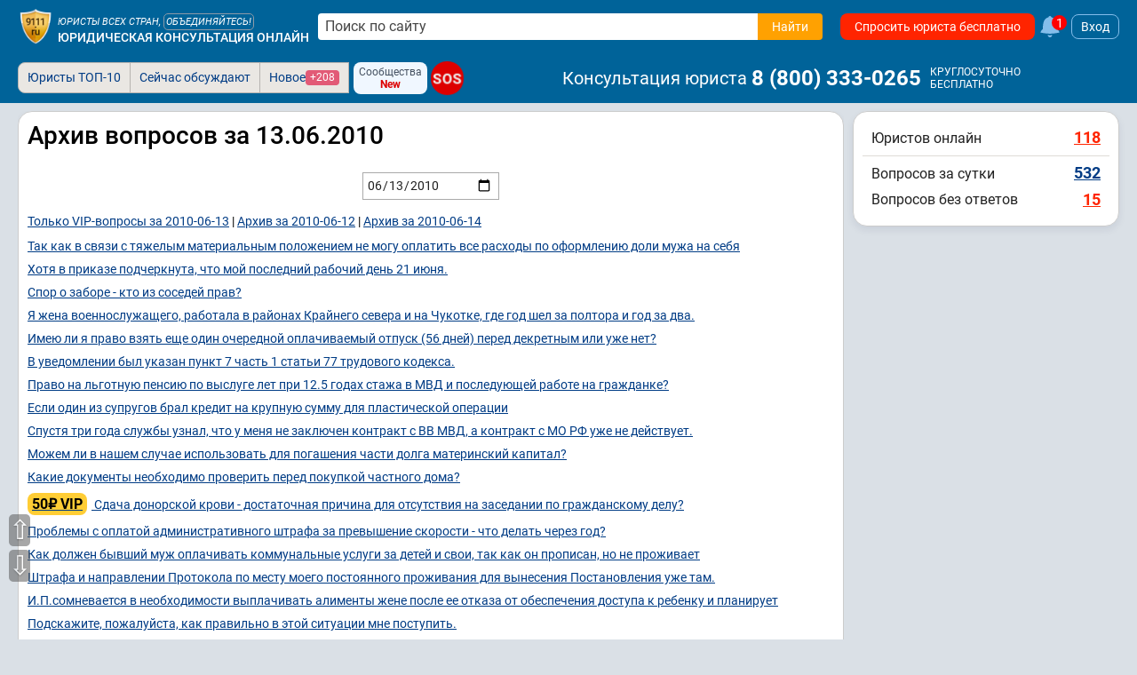

--- FILE ---
content_type: text/css
request_url: https://s.9111s.ru/20251211102347/min/css/nav/navigation_left.css
body_size: 965
content:
.photo_avatar{width:135px;margin:0 auto;z-index:1;display:inline}.blockNavItem{border-top:1px solid #eae7e3}.blockNavItem a{position:relative;background:#f5f5f5;color:#000}.blockNavItem .icon--10{width:16px;height:16px;position:absolute;right:8px;transition:all .18s;fill:#7f7c7a}.blockNavItem a.activ .icon--10{transform:rotate(90deg)}.tabs_linksGoogle:before{background:url(https://s.9111s.ru/img/uristcard/nav/goo.png) no-repeat 0 50%}.tabs_linksYaRU:before{background:url(https://s.9111s.ru/img/uristcard/nav/ya.png) no-repeat 0 50%}.tabs_linksGoogle:before,.tabs_linksYaRU:before{content:'';display:inline-block;width:18px;height:18px;vertical-align:text-bottom;margin-right:0}.tabs_linksGoogle:before,.tabs_linksYaRU:before{margin-right:4px}@keyframes arrow_r{0%{transform:translateY(0) rotate(90deg)}7%{transform:translateY(5px) rotate(90deg)}15%{transform:translateY(-5px) rotate(90deg)}20%{transform:translateY(0) rotate(90deg)}100%{transform:translateY(0) rotate(90deg)}}.nav-left-cont{position:relative;width:220px;margin-right:10px}.nav-left-cont .lawyersList .userName{width:150px}.lawyersList .pageBlock{box-shadow:none;border-radius:0}.lawyersList{width:inherit}.lawyersList__item{padding-top:5px;padding-bottom:5px}.lawyersList__item:hover{background:#f1f5fc}.lawyersList select{margin-bottom:5px}.lawyersList #city_num_modal,.lawyersList #country_num_modal,.lawyersList #region_num_modal{width:100%}.lawyersList .grey-search-form-input{width:100%;border-radius:8px;padding:5px 10px}.lawyersList .searchLawyerForm__title{font-size:16px}.lawyersList .btn.btn_yellow{width:100%;margin-top:5px}.lawyersList .searchLawyerForm__total{color:grey}.lawyersList .btn.btn_blue{display:none}.lawyersListSearch__autocomlete.autocomplete-suggestion{font-size:12px;line-height:12px;padding:5px 10px}.nav-left-cont .leftNavBlock{margin-right:0}.nav-left-cont .profile_user_left{margin-right:0}.stickyBlock--fixedBottom{position:fixed!important;bottom:10px;top:auto}.stickyBlock---fixedTop{position:fixed!important;top:51px;bottom:auto}.stickyBlock--sticky{position:sticky!important;bottom:auto;top:0}@media screen and (max-width:1130px){.nav-left-cont{display:none}}.nav_left_tabs_{color:#777;font:15px Arial,sans-serif}.nav_left_tabs_li{font-size:14px}.nav_left_tabs_links{color:#003c84;text-decoration:none;font-size:14px}.blockNavItem__chat_btn{color:#003c84;text-decoration:none;padding:6px 15px;display:block;font-size:14px;position:relative;cursor:pointer}.nav_left_tabs_span{color:#000;float:right;margin-right:15px;opacity:.6;font:14px Arial,sans-serif;line-height:24px;position:relative;z-index:1}.nav_left_tabs_span:hover{opacity:1}.nav_left{list-style:none;margin-left:auto;margin-right:auto}.nav-left__rubrik{padding:6px 9px;border:0;background-color:#e6e6e6;font:bold 12px Arial,Arial,sans-serif;color:#222}.nav-left__rubrik-urist{background-color:#fff}.nav_left__user-link{width:135px;height:135px;overflow:hidden;display:inline}.nav_left_userCnt{color:#7f7c7a;line-height:16px}.nav_left .blockNavItem a:hover{background:#f5f5f5;text-decoration:none}.reklama_urist{text-align:center}.reklama_urist_span{color:#000;font:15px Arial,sans-serif;padding:10px}.reklama_urist_img{margin:7px 0 0 0;width:100%}.reklama_uristImgLink{display:inline-block;width:100%;padding:0 6px}.reklama_urist_span_views{font-size:14px;color:#000}.nav_left li .cnt{float:right;padding-right:1px;padding-left:1px;font-size:.8em}.nav_left__userMenu__item{display:flex;justify-content:space-between;flex-wrap:wrap}.nav_left__userMenu__item-info{color:#7295be}

--- FILE ---
content_type: text/css
request_url: https://s.9111s.ru/20251211102347/min/css/urist/anketa/user_profile.css
body_size: 3086
content:
.profile_user_left{display:flex;flex-direction:column;width:auto;margin-right:10px;position:relative;z-index:20}.g-pageArticle .profile_user_left{width:200px}.authorBlock{display:flex;align-items:center;margin-bottom:10px}.authorBlock__pnoto{position:relative;flex-shrink:0;width:35px;margin-right:5px}.authorBlock__pnoto img{width:35px;height:35px;flex-shrink:0;border-radius:50%;overflow:hidden;position:relative}.authorBlock__pnoto .vipIcon{position:absolute;z-index:2;bottom:0;left:0}.authorBlock__name{font-size:15px;font-weight:500;color:#185ba7;text-decoration:none}.bottomNavigation{position:fixed;bottom:0;left:0;z-index:21;padding:10px;display:flex;flex-direction:column;justify-content:space-around;box-shadow:1px 1px 15px rgba(0,0,0,.3)}.bottomNavigation__contacts{max-width:620px;width:100%;margin:0 auto}.bottomNavigation__item+.bottomNavigation__item{margin-left:5px}.bottomNavigation__contacts .userPhoto{width:30px;height:30px}.bottomNavigation__contacts .userPhoto img{width:30px;height:30px}.bottomNavigation__item svg{width:20px;height:20px}.profile_user_left_photo{position:relative}.profile_user_left_photo .vipIcon{position:absolute;bottom:10px;left:10px}.profile_user_left_photo .moderatorIcon{position:absolute;top:10px;right:5px}.profile_user_right{display:block;padding-bottom:100px}.profile_user_left_photo_img{width:100%;padding:0;border-radius:8px}.anketa,.profile_user_left_photo_img{padding:2px}.btn_grey-grd{background:rgba(0,0,0,0) linear-gradient(to bottom,#f5f5f5 0,#dbdbdb 100%) repeat scroll 0 0;border:1px solid #b7b4b1;color:#333}.btn_l{padding:8px 18px}.profile_user_left_nav{background:#fff;width:100%;max-width:inherit;padding:10px 0}.profile_user_left_nav_head-menu,.profile_user_left_nav_head-menu-in{color:#353e4e;display:flex;align-items:center;justify-content:space-between;font:14px Arial,sans-serif;padding:7px 13px;text-decoration:none}.profile_user_left_nav__forum .profile_user_left_nav_head-menu{padding:5px 13px;color:#353e4e}.profile_user_left_nav_head-menu-in{padding:0}.head-menu_active{background:#e9f6fd}.profile_user_left_photo{position:relative;display:inline-block}.uristcard_link-edit .icon--10{fill:#707070;width:12px;height:12px}.uristcard_link-edit{text-decoration:none}.uristcard_link-edit:hover .icon--10{fill:#e29716}.uristcard_bl-edit{margin-bottom:6px}.user_page__head-slogan{background:#eef6fd;padding:15px;border-radius:12px;position:relative;color:#353e4e;margin-bottom:10px;font-size:16px;line-height:24px}.adressRow{border:1px solid #61bfed;background:#e4f6fd;border-width:1px 0 1px 0;display:block}.corner{position:relative;margin-top:15px!important}.corner::after,.corner::before{content:'';position:absolute;display:block;border-style:solid;border-color:transparent}.corner::after{top:-12px;left:30px;border-width:0 10px 12px 10px;border-bottom-color:#e4f6fd}.corner::before{left:30px;top:-13px;border-width:0 10px 12px 10px;border-bottom-color:#398cb5}.hksvg{width:19px;height:18px;float:left;margin-left:-26px}.adressItem{font-size:14px;line-height:20px;margin-top:6px;padding-left:26px}.adressItem:first-child{margin-top:0}.user-main-info__title{font-size:20px;color:#000;margin-left:0;line-height:20px;margin:0 0 10px 0}.user-main-info__title a{text-decoration:none;border-bottom:solid 1px;display:inline-block}.user-main-info__activity{padding-top:8px;border-top:1px solid #e6e6e6;margin:14px -16px 0}.anketa{padding:15px;line-height:18px;background-color:#fff;list-style:none}.anketa h1{margin-bottom:5px}.anketa .pageBlock.breadcrumbs{border:0;padding:0 8px}.anketa-info{display:table;width:100%}.anketa-info__row{display:table-row}.anketa-info__item{display:table-cell;min-width:120px;color:#000;width:30%}.icon_svg_phone_show{fill:#fff;height:16px;position:relative;top:2px;width:16px}.phone_show_anketa_head{color:#fff;font-size:14px;text-decoration:none;padding:4px 14px;max-width:242px;min-width:242px}.anketa-info__item-txt .phone_show_anketa_head{float:left;margin:0}.anketa-info__item-txt{margin-right:130px}.anketa-info__item,.anketa-info__item-link,.anketa-info__item-txt{font-size:14px;line-height:22px}.anketa-info__item,.anketa-info__item-txt{color:#000}.answerReview{padding:0 0 12px 0!important}.answerReview button{font-weight:700}.user-cnt{width:24%;margin-left:0;margin-bottom:6px}.menu_items_counters{float:right;margin-right:6px}.profile_user_left_nav_head-menu .menu_items_counters{margin-right:0}.consSkypeSvg{fill:#166eb7;width:20px;height:22px;float:left;margin-right:6px}.consSkype{border:2px solid;display:inline-block;padding:6px 16px;height:36px;line-height:22px;text-decoration:none;border-radius:3px;max-width:240px;width:100%;min-width:220px;white-space:nowrap;font-size:18px;margin-top:10px;cursor:pointer}.consSkype span{line-height:22px;display:inline-block;font-size:18px;color:#003c85}sup{vertical-align:super;font-size:11px;padding:3px 4px;border-radius:4px;text-decoration:none!important;color:#fff;background:#242424;text-shadow:0 1px 0 rgba(255,255,255,.5)}nav.profile_user_left_nav a:hover{background:#def3ff}.group{margin-bottom:8px;border-bottom:1px solid #eae7e3;padding-bottom:10px}.photoBlock{display:flex;gap:10px}.photoBlock .userPhoto{width:50px}.lcol-user__top-ava{display:block;padding:0;width:50px;height:50px;margin-left:-60px;float:left}.user-lcol--link{display:block;line-height:18px;font-size:14px;text-decoration:none}.link-small{font-size:12px;line-height:14px}.link-grey{color:#7f7c7a}.link-grey .user-icon_svg{fill:#7f7c7a}.user-icon_svg{width:14px;height:14px;fill:#8fcaf2;margin-right:5px;vertical-align:text-top}.user-about{position:relative}.form__btn-setting{border:1px solid #bebebe;border-radius:3px;cursor:pointer;display:inline-block;height:24px;margin-right:7px;overflow:hidden;padding:2px;position:relative;width:24px}.setting{overflow:inherit;width:35px}.helpBtn{width:100%;margin:10px 0 0 0}.anketa_headerDt_reg,.anketa_hederViews{color:#7f7c7a;display:block}.anketa_headerDt_reg.helpCSS .nav_helpCSS,.anketa_hederViews.helpCSS .nav_helpCSS{top:-8px}.anketa_hederViews.helpCSS .nav_helpCSS{left:initial;right:-26px}.anketa_headerDt_reg.helpCSS .helpCSS__notice{left:initial;right:132px}.anketa_hederViews.helpCSS .helpCSS__notice{left:initial;right:-14px}.box_more_info_urist{margin-top:10px}.helpCSS{position:relative}.nav_helpCSS{content:'';position:absolute;display:block;width:30px;height:30px;border-radius:50px;background:#e23531;top:0;left:-25px;box-shadow:0 0 0 5px rgba(226,53,49,.47);cursor:pointer;text-align:center;line-height:30px;color:#fff;font-size:18px}.helpCSS__notice{position:absolute;padding:15px;background:#fff;z-index:2;width:500px;box-shadow:0 4px 10px rgba(0,0,0,.5);border-radius:3px;overflow:hidden;left:-10px;top:14px;cursor:default}.helpCSS__notice span{display:block;text-align:left;white-space:normal}.helpCSS__noticeTitle{font-weight:700;font-size:18px;margin-bottom:8px}.helpCSS__noticeTxt,.helpCSS__noticeTxt ol li{font-size:14px;line-height:18px}.alert_vs_reg{background:#fff;padding:1em;width:450px;margin:250px auto 0;border-radius:3px;position:relative}.alert_vs_reg__txt{display:block;color:#000;font-size:14px;text-align:center;margin-bottom:10px}.alert_vs_reg__close{background:url(https://s.9111s.ru/img/reg/logined-form-exit.png) no-repeat;width:20px;height:20px;position:absolute;top:2px;right:0;cursor:pointer}.r_button_orange:hover{background:#fbb339;cursor:pointer}.r_button_orange{background:#ffa101 none repeat scroll 0 0;border:medium none;border-radius:5px;color:#000;display:inline-block;float:left;font-size:14px;height:30px;line-height:30px;margin-left:28px;margin-right:5px;padding:0 15px;text-decoration:none;text-transform:uppercase;width:159px;cursor:pointer}.showNotice{z-index:3}.helpCSS__noticeTxt ol{padding:0 0 0 15px;margin-top:8px}.pageBlock__title .nav_helpCSS{left:-5px;top:-5px}.pageBlock__title .helpCSS__notice{left:12px}.userOnline{display:flex;column-gap:10px}.userOnline--online .nav_helpCSS{left:inherit;right:-25px;top:-3px}.userOnline--online.helpCSS{position:relative;top:0}.userOnline--online .helpCSS__notice{left:inherit;right:-5px}.userOnline--online{color:#249641;font-size:14px;font-weight:700;display:flex;column-gap:10px}.userOnline--offline{color:#999;font-size:14px}.userInfoCntDt{text-align:right}.cntDtBl{text-align:right;float:right}.profile_user_leftBtn{overflow:hidden}.profileBlockMediaQ{padding:15px;border-radius:16px;overflow:hidden}.profileBlockMediaQ~.profile_user_left_nav{padding:0 0 10px 0}.navLeftAnketaBtn{width:100%;margin:10px 0 0 0;border:none;background:#ffcd35;border-radius:8px;color:#000}.navLeftAnketaBtn:hover{background:#ffae00}.userProfile .yandex_user_map{margin-bottom:10px}.userProfile__main{margin-bottom:10px}.userProfile__name{margin-bottom:0;padding-bottom:0;font-size:24px;color:#353e4e;text-decoration:none}.userProfile__name h4{font-size:24px;color:#213b49}.userProfile__openOptions{color:#5c6779;font-size:20px;padding:0 5px;border-radius:5px;background:#eef0f3;cursor:pointer;user-select:none}.userProfile__openOptions:hover{color:#5c6779;background:#bdc3cc}.userProfile__options{display:none;flex-direction:column;position:absolute;padding:10px;right:10px;top:50px;border-radius:8px;background:#fff;box-shadow:0 0 8px rgba(0,28,73,.08);z-index:2}.userProfile__info{display:flex;align-items:center;flex-wrap:wrap;color:grey;font-size:13px}.userProfile__education{color:grey;border:1px solid #e2e2e2;padding:10px;border-radius:16px}.education__count{width:15px;font-size:12px;flex-shrink:0;height:15px;border-radius:50%;display:inline-flex;align-items:center;justify-content:center;color:#fff;background:#bdbfc3}.userProfile__rating{display:flex;margin-bottom:10px;flex-direction:row}.LawyerCard__servicesTitle{color:#3f3f3f;margin-bottom:10px;font-size:13px}.lawyerCard__services{padding:10px;border-radius:8px;display:flex;flex-direction:column;margin-bottom:10px;border:1px solid #dfdfdf}.lawyerCard__servicesPrice{white-space:nowrap}.lawyerCard__diploma{padding:10px;border-radius:16px;border:1px solid #e2e2e2}.lawyerCard__block:hover{background:#f3f8fc;border:1px solid transparent}.lawyerCard__diplomaItem{margin-right:5px}.lawyerCard__diplomaItem img{border-radius:8px;margin-bottom:5px}.trustBlocks{display:flex;flex-wrap:wrap;justify-content:center}.lawyerCard .trustBlocks{justify-content:space-between}.trustBlock{display:flex;flex-direction:column;align-items:center;padding:10px;border-radius:16px;border:1px solid #e0e0e0;color:#43474e;text-decoration:none;margin-bottom:5px}.trustBlock+.trustBlock{margin-left:5px}.trustBlock__value{font-size:17px;font-weight:700}.trustBlock__title{color:#6d7480;text-decoration:none;font-size:14px;margin-bottom:5px}@media (max-width:1050px){.trustBlock__value{font-size:14px}}@media (max-width:600px){.trustBlocks{flex-direction:column}.trustBlock+.trustBlock{margin-left:0}.trustBlock{flex-direction:row;justify-content:space-between;background:#efefef;color:#6d7480;padding:5px 10px;border:none}.lawyerCard .trustBlock__title,.mobileProfile .trustBlock__title{margin-bottom:0}.trustBlock__value{font-size:18px}}.uristBottom{display:flex;position:fixed;justify-content:center;bottom:0;max-width:1240px;width:100%;left:50%;transform:translateX(-50%);z-index:99;transition:transform ease .5s;margin-bottom:10px}.uristBottom--hidden{transform:translateY(100%) translateX(-50%);margin-bottom:0}.bottomNavigation .btn_white{margin-left:20px}@media (max-width:1200px){.uristBottom{left:10px;transform:translateX(0)}.uristBottom--hidden{transform:translateY(100%) translateX(0)}}@media (max-width:450px){.uristBottom{left:0}.bottomNavigation .bottomText{display:none}.bottomNavigation .btn_white{border-radius:50%;padding:10px;width:30px;height:30px;margin-left:10px;font-weight:700}}@media (max-width:360px){.bottomNavigation .btn_white{display:none}}.uristBottom__wrap{padding:7px 10px;box-shadow:0 0 30px rgba(0,0,0,.6);color:#313131;background:#fff;display:flex;justify-content:start;max-width:1200px;width:max-content;border-radius:12px;transition:box-shadow ease .5s}.uristBottom--hidden .uristBottom__wrap{box-shadow:0 0 0 transparent}.uristBottom__wrap--blue{background:#addefb;box-shadow:none}.uristBottom__wrap--blue .userOnline--online{color:#a2f56f}.uristBottom__info{display:flex;align-items:center;color:#000;margin-right:20px;font-size:18px}.uristBottom__info .userPhoto{width:35px}.uristBottom__photo{width:50px;min-width:50px;height:50px;border-radius:50px;overflow:hidden;margin-right:10px}.uristBottom__photo img{width:50px;min-width:50px;height:50px}.userMessengers{position:absolute;visibility:hidden;transform:translateY(10%) scale(.7);opacity:0;padding:10px;background:#fff;border-radius:8px;bottom:50px;box-shadow:0 0 16px rgba(0,28,73,.5);transition:all ease .2s}.messengers--show{transform:translateY(0) scale(1);visibility:visible;opacity:1}.uristBottom .bottomNavigation{position:relative;box-shadow:none;padding:0;width:max-content}.block_border{border:1px solid #dcdad7!important}

--- FILE ---
content_type: text/css
request_url: https://s.9111s.ru/20251211102347/min/css/player.css
body_size: 1697
content:
#player_adfox{cursor:default;z-index:2003;display:none;position:relative;width:100%;height:100%}*{box-sizing:border-box}.player *{-webkit-tap-highlight-color:transparent;-webkit-user-select:none;-moz-user-select:none;-ms-user-select:none;user-select:none}.player{cursor:default;z-index:2002;position:relative}video{background-color:#000;transition:all ease .2s}video::-webkit-media-controls{display:none!important}.player[data-fullscreen=true] video{width:100%;height:100%;max-height:none;max-width:none}.player_controls__wrapper{z-index:4;position:absolute;overflow:hidden;bottom:0;left:0;width:100%;padding-top:50px;cursor:default;background:linear-gradient(180deg,rgba(0,0,0,0) 25%,#000 100%);pointer-events:none;transition:transform ease .4s}.player_controls__wrapper__hidden{transform:translateY(90px)}.player__video_preview{width:100%;height:100%;min-height:inherit;max-width:100%;background-size:contain;background-repeat:no-repeat;background-position:center;z-index:4;display:block}.player_controls{display:flex;justify-content:flex-start;align-items:center;cursor:default;width:100%;height:40px;pointer-events:auto}.player_controls__play{width:45px;min-width:45px;height:100%;display:flex;justify-content:center;align-items:center;cursor:pointer}.player_controls__play svg{width:16px;height:16px;fill:#fff}.player_controls__bar{width:100%;height:100%;position:relative;overflow:hidden;cursor:pointer;margin-right:15px}.player_controls__buffer,.player_controls__substrate,.player_controls__timeline{position:absolute;left:0;top:15px;height:100%;transition:width linear .1s;border-radius:2px;max-height:10px;min-height:10px;height:100%}.player_controls__substrate{width:100%;background-color:#000;z-index:0}.player_controls__buffer{width:0%;background:rgba(255,255,255,.3);z-index:1}.player_controls__timeline{width:0%;background-color:#75aa4b;z-index:2}.player_controls__timer{color:#fff;font-size:14px;width:100%;min-width:30px;max-width:30px;text-align:center;cursor:default;margin-right:10px}.player_controls__sound{display:flex;flex-direction:row;justify-content:flex-start;align-items:center;width:100%;max-width:75px;min-width:75px;margin-right:15px}.player_controls__muted{width:20px;min-width:20px;height:100%;display:flex;justify-content:center;align-items:center;cursor:pointer;margin-right:5px}.player_controls__muted svg{width:18px;height:18px;fill:#fff}.player_controls__volume{width:100%;max-width:50px;min-width:50px;height:100%;display:flex;justify-content:flex-start;align-items:center;position:relative;cursor:pointer;z-index:0;margin-right:5px;background:#444;border-radius:2px}.player_controls__volume__progress{width:0%;transition:width linear .1s;height:8px;background-color:#75aa4b;border-radius:2px;z-index:1}.player_controls__fullscreen{width:32px;min-width:32px;height:100%;margin-right:5px;display:flex;justify-content:center;align-items:center;cursor:pointer}.player_controls__fullscreen svg{width:16px;height:16px;fill:#fff}@media screen and (max-width:600px){.player_controls__play svg{width:24px;height:24px}.player_controls__sound{width:auto;max-width:unset;min-width:unset}.player_controls__muted svg{min-width:26px;min-height:26px}.player_controls__fullscreen svg{width:24px;height:24px}}#shorts_container__wrap{background-color:#000;width:100%;height:100%;position:fixed;display:block;top:0;left:0;bottom:0;right:0;z-index:10000000;-webkit-overflow-scrolling:none;overscroll-behavior:none}.shorts_container{--pull-y:0;--selected-item:0;--pull-x:0;background-color:#000;width:100%;height:100%;position:fixed;top:0;left:0;bottom:0;right:0;z-index:10000001;transform:translate3d(var(--pull-x),calc(-1*(100%*var(--selected-item) + var(--pull-y))),0);-webkit-overflow-scrolling:touch;overscroll-behavior:none;transition:transform .5s;will-change:transform}.shorts__item__wrap{background-color:#000;width:100%;height:100%}.shorts__item{width:100%;background-repeat:no-repeat;background-position:center;background-size:contain;z-index:2;position:relative;display:flex;justify-content:center;height:100%;-webkit-overflow-scrolling:none;overscroll-behavior:none}.shorts__header{width:100%;height:50px;display:flex;justify-content:space-between;position:absolute;top:0;left:0;z-index:4;background:#000}.shorts__header__back{height:100%;width:50px;color:#fff;display:flex;justify-content:center;align-items:center}.shorts__header__back svg{width:20px;height:20px;fill:#fff}.shorts__header__share{color:#fff;font-size:16px;font-weight:500;display:flex;flex-direction:row;gap:10px;align-items:center;padding-right:20px}.shorts__header__share svg{width:20px;height:20px;fill:#fff}.shorts__panel{position:absolute;right:10px;bottom:70px;background-color:transparent;width:40px;display:flex;gap:10px;flex-direction:column;justify-content:center;align-items:flex-end;z-index:4}.shorts__panel__comments,.shorts__panel__dislike,.shorts__panel__like,.shorts__panel__muted,.shorts__panel__share{color:#fff;width:100%;display:flex;text-align:center;justify-content:center;align-items:center;flex-direction:column;padding:2px 0;gap:2px;cursor:pointer}.shorts__panel__dislike,.shorts__panel__like{border:solid 1px #fff;border-radius:4px}.shorts__panel__dislike svg,.shorts__panel__like svg{width:16px;height:16px;fill:#fff}.shorts__panel__dislike svg{transform:rotate(180deg)}.shorts__panel__comments svg{width:16px;height:16px;fill:#fff}.shorts__panel__share svg{width:16px;height:16px;fill:#fff}.shorts__panel__muted{width:100%;height:40px;margin-top:25px}.shorts__panel__muted svg{width:24px;height:24px;fill:#fff}.shorts__video__container{position:absolute;left:0;top:0;height:100%;width:100%;z-index:2147483647}.shorts__video__video{min-height:100%!important;min-width:100%!important;z-index:1!important;top:0;left:0;right:0;bottom:0;transition:opacity linear .1s}.shorts__video__preview{min-height:100%!important;min-width:100%!important;z-index:2!important;position:absolute;background-size:contain;background-repeat:no-repeat;background-position:center center;top:0;left:0;right:0;bottom:0;transition:opacity linear .1s}.shorts_preloader{align-items:center;justify-content:center;position:absolute;width:100%;height:100%;z-index:5}.shorts_preloader__show{display:flex}.shorts_preloader__hide{display:none}.shorts__footer{height:70px;width:100%;padding:0 20px;display:flex;flex-direction:column;position:absolute;bottom:0;left:0;z-index:4;gap:5px;background:linear-gradient(0deg,#000 0,#000 65%,rgba(0,0,0,0) 100%)}.shorts__footer__user{display:flex;flex-direction:row;gap:10px;justify-content:flex-start;align-items:center}.shorts__footer__user img{width:30px;height:30px;border-radius:50%}.shorts__footer__subscribe{border-radius:12px;color:#fff;font-size:12px;border:none;outline:0;padding:2px 10px}.shorts__footer__subscribe[data-is-follower="0"]{background-color:#32cd32}.shorts__footer__subscribe[data-is-follower="1"]{background-color:gray;color:#999}.shorts__footer__name{color:#fff;text-decoration:none;font-size:14px;overflow:hidden;text-overflow:ellipsis;white-space:nowrap}.shorts__footer__title{color:#fff;text-decoration:none;font-size:18px;font-weight:500;overflow:hidden;text-overflow:ellipsis;white-space:nowrap;width:100%}.player_preloader{align-items:center;justify-content:center;position:absolute;width:100%;height:100%;z-index:5}.player_preloader__show{display:flex}.player_preloader__hide{display:none}.preloader__ring{display:inline-block;position:relative;width:80px;height:80px}.preloader__ring div{box-sizing:border-box;display:block;position:absolute;width:64px;height:64px;margin:6px;border:6px solid #fff;border-radius:50%;animation:preloader__ring 1.2s cubic-bezier(.5,0,.5,1) infinite;border-color:#fff transparent transparent transparent}.preloader__ring__green div{border-color:#75aa4b transparent transparent transparent}.preloader__ring div:nth-child(1){animation-delay:-.45s}.preloader__ring div:nth-child(2){animation-delay:-.3s}.preloader__ring div:nth-child(3){animation-delay:-.15s}@keyframes preloader__ring{0%{transform:rotate(0)}100%{transform:rotate(360deg)}}.player__video__share__show{display:flex}.player__video__share__hide{display:none}.player__video__share__wrap{position:absolute;z-index:6;left:0;top:0;width:100%;margin-top:20px;align-items:center;justify-content:center}.player__video__share{padding:20px 30px;display:flex;flex-direction:column;align-items:center;justify-content:center;cursor:pointer;background:rgba(0,0,0,.5);border-radius:4px}.player__video__share__text{font-size:26px;color:#fff}.player__video__share__icon svg{fill:#fff;width:40px;height:40px}

--- FILE ---
content_type: application/javascript; charset=UTF-8
request_url: https://s.9111s.ru/20251211102347/min/js/forum/forum.js
body_size: 7460
content:
function removeHash(){history.pushState("",document.title,window.location.pathname+window.location.search)}function replaceSelectedText(obj,cbFunc,tag){if(obj.focus(),document.selection){var s=document.selection.createRange();return eval("s.text="+cbFunc+"(s.text,'"+tag+"');"),s.select(),!0}if("number"==typeof obj.selectionStart){var start=obj.selectionStart,end=obj.selectionEnd;return eval("var rs = "+cbFunc+"(obj.value.substr(start,end-start),'"+tag+"');"),obj.value=obj.value.substr(0,start)+rs+obj.value.substr(end),obj.setSelectionRange(end,end),!0}return!1}function insert(t){var e,n,i,o,a,s;if(window.getSelection&&(e=window.getSelection()).rangeCount){for(console.log(e.rangeCount),(n=e.getRangeAt(0)).deleteContents(),(i=document.createElement("span")).innerHTML=t,o=document.createDocumentFragment();a=i.firstChild;)s=o.appendChild(a);o.firstChild,n.insertNode(o),(n=n.cloneRange()).setStartAfter(s),e.removeAllRanges(),e.addRange(n)}}function addSmile(t,e){replaceSelectedText(document.getElementById(e),addSmileCode,t)}function addSmileCode(t,e){return":"+e+":"+t}function forum_subscribe(t,e,n){void 0===n&&(n=""),$.ajax({type:"POST",url:"/ajax_server/forum/ajax_forum_subscribe.php",data:{id:t,on_off:e,mode:n},success:function(t){1===parseInt(t)?($(".title_subscribe").addClass("dn"),$(".title_unsubscribe").removeClass("dn")):0===parseInt(t)?($(".title_subscribe").removeClass("dn"),$(".title_unsubscribe").addClass("dn")):alert(t)}})}var textAreaSelectionObjects=[];function getTextAreaSelection(t){return void 0===textAreaSelectionObjects[t]&&(textAreaSelectionObjects[t]=new textAreaSelectionHelper(t)),textAreaSelectionObjects[t]}function textAreaSelectionHelper(t){var e=document.getElementById(t);null!==e&&(this.target=e,this.target.carretHandler=this,this.target.onchange=_textareaSaver,this.target.onclick=_textareaSaver,this.target.onkeyup=_textareaSaver,this.target.onfocus=_textareaSaver,document.selection||(this.target.onSelect=_textareaSaver),this.start=-1,this.end=-1,this.scroll=-1,this.iesel=null)}function _textareaSaver(){document.selection?this.carretHandler.iesel=document.selection.createRange().duplicate():void 0!==this.selectionStart?(this.carretHandler.start=this.selectionStart,this.carretHandler.end=this.selectionEnd,this.carretHandler.scroll=this.scrollTop):this.carretHandler.start=this.carretHandler.end=-1}function setBB(t,e){$("#"+t).wrapSelected("["+e+"]","[/"+e+"]").focus()}function show_smile_row(t,e,n){if($("#"+t).html().length>0&&!n)$("#"+t).html(""),$("#"+t).hide();else{for(n||(n=1,$("#"+t).show()),smiles="",i=site_vars.smiles_icons[n].length-1;i>=0;i--)sm=site_vars.smiles_icons[n][i],smiles+='<img class="cur-p" src="https://s.9111s.ru/img/smiles/'+sm+'.gif" alt="" title="'+sm+'"\tonclick="addSmile(\''+sm+"','"+e+"');\">";n<Object.keys(site_vars.smiles_icons).length&&(smiles+='<span class="cur-p" onclick="show_smile_row(\''+t+"','"+e+"',"+(n+1)+'); this.remove();">еще</span>'),$("#"+t).append(smiles)}}function new_show_smile_row(t,e,n){if($("#"+t).html().length>0&&!n);else{for(n||(n=1,$("#"+t).show()),smiles="",i=site_vars.smiles_icons[n].length-1;i>=0;i--)sm=site_vars.smiles_icons[n][i],smiles+='<img class="more_smiles" src="https://s.9111s.ru/img/smiles/'+sm+'.gif" alt="" title="'+sm+'"\tonclick="addSmile(\''+sm+"','"+e+"');\">";$("#"+t).append(smiles)}}function deleteForumMessage(t,e,n,i){if(void 0===e&&(e="Удалить сообщение?"),void 0===i&&(i=0),void 0===n&&(n="comment"),"title"===n)var o=prompt(e,"");else o=confirm(e);var a=parseInt($("#s_delete_comment_admin_"+t).val());isNaN(a)&&(a=0),void 0===t||!o&&""!==o||($("#m_text"+t).html("Удалено!!!"),$.ajax({type:"post",url:"/ajax_server/forum/ajax_delete_message.php",data:{msg_id:t,type:n,user_id:i,onoff_status:a,reason:!0!==o?o:""},success:function(t){"comment"!==n&&document.location.reload(!0)}})),$("#submenu_mm_comments"+t).removeClass("subactive")}textAreaSelectionHelper.prototype={getSelectedText:function(){return this.iesel?this.iesel.text:this.start>=0&&this.end>this.start?this.target.value.substring(this.start,this.end):""},setSelectedText:function(t,e){if(this.iesel){if("string"==typeof e){var n=this.iesel.text.length;this.iesel.text=t+this.iesel.text+e,this.iesel.moveEnd("character",-e.length),this.iesel.moveStart("character",-n)}else this.iesel.text=t;this.iesel.select()}else if(this.start>=0&&this.end>=this.start){var i=this.target.value.substring(0,this.start),o=this.target.value.substr(this.end),a=this.target.value.substring(this.start,this.end);"string"==typeof e?(this.target.value=i+t+a+e+o,this.end=this.target.selectionEnd=this.start+t.length+a.length,this.start=this.target.selectionStart=this.start+t.length):(this.target.value=i+t+o,this.end=this.target.selectionEnd=this.start+t.length,this.start=this.target.selectionStart=this.start+t.length),this.target.scrollTop=this.scroll,this.target.focus()}else this.target.value+=t+("string"==typeof e?e:""),this.scroll>=0&&(this.target.scrollTop=this.scroll)}};let to_blacklist_works=!1;function forumToBlacklist(t,e,n){void 0===e&&(e="w"),void 0===n&&(n="w"===e?"Запретить пользователю писать?":"Запретить пользователю читать и писать?"),void 0!==t&&confirm(n)&&!1===to_blacklist_works&&(to_blacklist_works=!0,$.ajax({type:"post",url:"/ajax_server/forum/ajax_add_blacklist.php",data:{msg_id:t,type:e},success:function(e){"1"===e&&(to_blacklist_works=!1,$("#m"+t+" .forumThemeText").before('<div class="cr"><b>Операция выполнена успешно!</b></div>'))}}))}function forumMsgComplaint(t=0,e="comment",n=""){if(t>0){var i=!1;"comment"===e&&""===n?i=prompt("Причина жалобы на комментарий",""):""===n?("title2"===e?(i="Текст сгенерирован нейросетью",e="title"):i=$("#complaintReason option:selected").html(),""===i||void 0===i?i=!0:""!==$("#rejectNote").val()&&void 0!==$("#rejectNote").val()&&(i=i+". "+$("#rejectNote").val())):i=!0,i&&$.ajax({method:"POST",cache:!1,url:"/ajax_server/forum/complaint.php",data:{msg_id:t,type:e,cause:i,admin:n,token:ru9111.token},success:function(e){$("#forum_complaint"+t).fadeOut(100,(function(){$("#forum_complaint"+t).attr("onclick",""),$("#forum_complaint"+t).html("Отправлено").fadeIn(200)})),""!==n&&$("#admin_forum_message_item"+t).fadeOut(200)}})}}function pubComplaint(t){if(!t)t=$("#tuktuk")[0];$("#complaintReasonCont").scrollView(),0==$("#complaintReason").length||0==$("#complaintReason").val()?0==$("#complaintReason").length?($("#complaintReasonCont").html('<div id="complaintReasonCont" style="border: 1px solid #ccc; width:320px;margin: 5px auto;padding: 5px;"><h3>Жалоба на публикацию:</h3><select id="complaintReason" class="mb20"></select>Примечание:<textarea name="note" id="rejectNote" style="width:90%; height:75px;"></textarea></div>'),t.innerHTML="Пожаловаться",$.ajax({type:"POST",url:"/ajax_server/forum/complaint.php",data:{msg_id:document.querySelector("[data-forum-id]").dataset.forumId,type:"reasons_list",token:ru9111.token},success:function(t){$("#complaintReason").html(t)}})):alert("Выберите причину жалобы"):new PopUper({body:"Отправить жалобу на публикацию?",title:"Жалоба",style:"notify",controls:[{title:"Отправить",action:()=>{forumMsgComplaint(document.querySelector("[data-forum-id]").dataset.forumId,"title"),t&&(t.innerHTML="Ваша жалоба отправлена",t.classList.remove("btn--coral"),t.classList.add("btn_yellow"),t.onclick="",t.removeAttribute("onclick"),$("#complaintReasonCont").remove())},enter:!0},{title:"Отмена"}]})}function pubComplaint_send(t){if(!t)t=$("neyroset")[0];forumMsgComplaint(document.querySelector("[data-forum-id]").dataset.forumId,"title2"),t&&(t.innerHTML="Ваша жалоба отправлена",t.classList.remove("btn_red"),t.classList.add("btn_yellow"),t.onclick="",t.removeAttribute("onclick"),$("#complaintReasonCont").remove())}function addTagToList(){if($("#tags_list li").length-1<=10&&$("#tag_list_input").val().length>3){var t=$("#tag_list_input").val();t=t.substring(0,t.length-1),$("#tags_list").append('<li class="item_tag">'+t+'<span onclick="delTagFromList($(this));">x</span></li>'),$("#title_tags").val($("#title_tags").val()+","+t),$("#tag_list_input").val("")}}function delTagFromList(t){$(t).parent(".item_tag").remove()}let forum_status_save=!1;function addVotingOption(t){t.before('<div class="df ai-c mb10"><input autocomplete="off" type="text" name="voting_answer[]" class="p10 brs4 votingInput flex-pusher"><span class="btn btn_grey btn_xs ml10" onclick="delVotingOption($(this));">X</span></div>')}function delVotingOption(t){$('[name="voting_answer[]"]').length>2&&t.parent("div").remove()}function savePubs(t){if("title"!==t&&"voting"!==t)return;myLiteEditor.submitEditor();let e=$("#topic_name").text();if(e.length<5)return void new PopUper({title:"Минимальная длина заголовка",body:"Заголовок должен быть не менее 5 символов",style:"notify",controls:[{title:"OK",enter:!0}]});if(-1!==e.toLowerCase().indexOf("http"))return void new PopUper({title:"Ссылки запрещены",body:"Запрещено вставлять ссылки в заголовок",style:"notify",controls:[{title:"OK",enter:!0}]});if(!1===cntUpChars(e))return!1;let n=0;if("title"===t){if(n=parseInt($('select[name="rubric_id"]').val()),isNaN(n)&&(n=parseInt($("#rubric_id").val())),0===n)return void new PopUper({title:"Рубрика",body:"Необходимо выбрать рубрику",style:"notify",controls:[{title:"OK",enter:!0}]})}else"voting"===t&&(n=7975778);let i="";"title"===t&&$('textarea[name="title_description"]').length>0&&(i=$('textarea[name="title_description"]').val());let o=$('textarea[name="komm"]').val();if("title"===t&&0===o.length)return void new PopUper({title:"Текст публикации",body:"Текст не должен быть пустым",style:"notify",controls:[{title:"OK",enter:!0}]});let a="";"title"===t&&$('input[name="tag_list_input"]').length>0&&(a=$('input[name="tag_list_input"]').val());let s=!1;!0===$('input[name="topic_on_off"]').prop("checked")&&(s=!0);let r=!1;!0===$('input[name="advert_title"]').prop("checked")&&(r=!0);let l=!1;$('input[name="advert_enable"]').length>0&&!0===$('input[name="advert_enable"]').prop("checked")&&(l=!0);let c=!1;$('input[name="answers_disable"]').length>0&&!0===$('input[name="answers_disable"]').prop("checked")&&(c=!0);let d="";!0===$("#title_private").prop("checked")&&(d=$("#date_title_time").val());let m="";"voting"===t?m=e:$('input[name="voting_question_name"]').length>0&&(m=$('input[name="voting_question_name"]').val());let _="",u="",p=0;if("title"===t&&$('select[name="group_id"]').length>0&&(p=$('select[name="group_id"]').val()),""!==m){_=$('input[name="voting_answer[]"]').map((function(){if(""!==$(this).val())return $(this).val()})).get(),u=$('input[name="voting_type"]:checked').val();var h=[];if(_.forEach((function(t,e){-1==h.indexOf(t.toLowerCase().trim())&&h.push(t.toLowerCase().trim())})),h.length!=_.length)return void alert("Варианты ответов должны различаться");if(_.length<2)return void alert("Текст не должен быть пустым");if("title"===t&&0==$('input[name="voting_question_name"]').length)return void alert("Заголовок опроса не должен быть пустым")}$("#title_status_save").html('Сохраняем, пожалуйста, подождите... <img src="https://s.9111s.ru/img/preloader_rolling_32px.gif">'),$("#button_create_pubs").prop("disabled",!0),$.ajax({type:"POST",dataType:"json",url:"/ajax_server/forum/added/pubs.php",cache:!1,data:{mode:t,title_name:e,title_description:i,komm:o,rubric_id:n,group_id:p,voting_question:m,voting_answers:_,voting_type:u,tags:a,only_urist:s,advert_enable:l,advert_title:r,answers_disable:c,date_title_time:d,token:ru9111.token},success:function(t){!0===t.success?(localStorage.removeItem("lite_editor_tmp"),void 0!==t.url&&""!==t.url&&window.location.replace(t.url)):!1===t.success&&(alert(t.msg),$("#title_status_save").html(""),$("#button_create_pubs").prop("disabled",!1))},error:function(t){alert("Ошибка!"+t),$("#button_create_pubs").prop("disabled",!1)}})}function wsForumNewMsg(t){if("to_right_col"===t.type){if(1===$("#right_sitenews_u").length){var e=$("#right_sitenews_u .rightcol_news_list_item").last();$("#right_sitenews_u .rightcol_news_list_item").last().remove();var n=new Date,i=n.getHours();i<10&&(i="0"+i);var o=n.getMinutes();o<10&&(o="0"+o),e.find(".rightcol_news_list_item__date").html(i+":"+o),e.find(".rightcol_news_list_item__title").html(t.title),e.find(".rightcol_news_list_item__cnt").html(`<a href="${t.url}" class="btn btn_xs btn_yellowLight" onclick="statClicks('RIGHTCOL_COMMENTS_BTN');"><svg class="icon--12 mr5 fill--grey"><use href="#message"></use></svg>${t.msg_cnt} комментариев</a>`),e.find("a").attr("href",t.url),$("#right_sitenews_u").prepend(e)}}else"to_title"===t.type&&1===$("#comments").length&&$("#forum_content").data("forumId")===t.title_id&&$("#comments").prepend(t.text)}let get_more_comments_loaded=!1;function getMoreComments(t=0){if(t>0&&!1===get_more_comments_loaded){$("#m"+t).children(".comment__children").append('<div id="preloader_comments'+t+'">Загрузка...</div>'),get_more_comments_loaded=!0;let e=$("#m"+t),n=e.data("cid")||0,i=e.data("level")||0,o=e.find(".comment__children").find(`.comment_item[data-level="${i+1}"]`).length||0;$("#show_hidden_btn"+t).remove(),$.ajax({type:"get",url:"/ajax_server/forum/get_more_comments.php",data:{mode:"load_answers",msg_id:t,last_id:n,level:i,offset:o},success:function(e){$("#preloader_comments"+t).remove(),$("#m"+t).children(".comment__children").append(e),$("#m"+t).children(".comment__children").hasClass("empty")&&$("#m"+t).children(".comment__children").removeClass("empty"),get_more_comments_loaded=!1}})}}let comments_loaded=!1;function getTopicComments(t=0,e,n){if(!0===n&&(comments_loaded=!1),t>0&&!1===comments_loaded){$("#topic_comments_load_more_button").fadeIn(100),$("#get_topic_comments_button").fadeIn(100),comments_loaded=!0,void 0===e&&(e=0);var i={only_subscribe:0,only_urists:0,only_my:0,sort_type:0};!0===$("#only_my").prop("checked")&&(i.only_my=1,i.only_subscribe=0,i.only_urists=0),!0===$("#only_subscribe").prop("checked")&&(i.only_subscribe=1,i.only_urists=0,i.only_my=0),!0===$("#only_urists").prop("checked")&&(i.only_urists=1,i.only_subscribe=0,i.only_my=0),i.sort_type=2,$(".msg_sort_button.is-selected").length>0&&(i.sort_type=parseInt($(".msg_sort_button.is-selected").data("msgSortType"))),e>0&&(i.sort_type=0);var o=$(".comment_item__root").length||0;void 0===n?(n=!1,$("#comments").append('<div class="p20 tac fs18" id="forum_comments_loaded">Комментарии загружаются, ждите...</div>')):(o=0,n=!0,$("#comments").html('<div class="p20 tac fs18" id="forum_comments_loaded">Комментарии загружаются, ждите...</div>')),0===e&&!0===n&&""!==getHash()&&removeHash(),$.ajax({type:"get",url:"/ajax_server/forum/get_more_comments.php",data:{mode:"load_comments",topic_id:t,find_post_id:e,count_elem:o,params:i},success:function(t){""!==t?(!0===n||e>0?$("#comments").html(t):$("#comments").append(t),comments_loaded=!1):($("#topic_comments_load_more_button").fadeOut(100),$("#bottom_editor_cont").show()),$("#forum_comments_loaded").remove()},complete:function(){if(!1===comments_loaded){let t=parseInt($("#forum_content .comment_item").length),e=parseInt($("#forum_content").data("forumMsgCntTotal"));e-t>0?$("#topic_comments_load_more_button span").html(e-t):$("#topic_comments_load_more_button").fadeOut(100)}if(e>0&&$("#m"+e).length>0){const t=new URL(document.location.href);let e=0;void 0!==t.search&&""!==t.search?e=t.search.replace(/^\D+/g,""):void 0!==t.hash&&""!==t.hash&&(e=t.hash.replace(/^\D+/g,"")),$("html, body").animate({scrollTop:$("#m"+e).offset().top},300)}replaceYouTubeImage()}})}}let title_view_anal_insert_status=!1;function titleViewAnalInsert(t=0){return t>0&&!1===title_view_anal_insert_status&&(title_view_anal_insert_status=!0,$.ajax({cache:!1,type:"POST",url:"/api/analytics/view.php",dataType:"json",data:{content_type:1,obj_id:t,referrer:document.referrer,url:window.location.href},success:function(e){""!==e.mng_id&&(title_view_anal.title_id=t,title_view_anal.mng_id=e.mng_id)}})),""}window.addEventListener("pagehide",titleViewAnalUpdate,!1);let title_view_anal={title_id:0,mng_id:""},counterView=0;function titleViewAnalUpdate(){if(""!==title_view_anal.mng_id&&title_view_anal.title_id>0&&counterView>=20){let t=new FormData;t.append("mng_id",title_view_anal.mng_id),t.append("obj_id",title_view_anal.title_id);let e=0;$("div[id^='adfox']").each((function(t,n){$(n).is(":visible")||$(n).parent().hasClass("yac")&&e++})),t.append("has_adblock",e),t.append("counter_view",counterView),navigator.sendBeacon("/api/analytics/view.php",t)}}function voting_forum(t,e){if($("#voting_ajax_status"+t).hide(),void 0===e)var n=$("#voting_container"+t+" #voting_forum_list"+t+" input:checked").map((function(){return $(this).val()})).toArray();else n=[e];n.length>0?($("#voting_ajax_status"+t).html("Обрабатываем ваш голос...").fadeIn(200),$.ajax({dataType:"json",type:"POST",url:"/ajax_server/forum/ajax_voting_forum.php",cache:!1,data:{id:"voting",id_vote:t,votes:n},success:function(e){1===e.param?$("#voting_container"+t).fadeOut(250,(function(){$("#voting_container"+t).html(e.message).fadeIn(250,(function(){add_coin1(100),socialShare.init()}))})):0===e.param?$("#voting_ajax_status"+t).html(e.message).fadeIn(200):2===e.param&&($("#voting_container"+t).fadeOut(250,(function(){$("#voting_container"+t).html(e.message).fadeIn(250),add_coin1(100),socialShare.init()})),"survey_day"===site_vars.catalogs[2]&&0===$("#forum_content").length&&void 0!==e.url&&(e.url,window.location.href))}})):$("#voting_ajax_status"+t).html("Не выбран вариант ответа!").fadeIn(200)}function voting_show_form(t,e){if(void 0===e)e=2;""!==$("#voting_content"+t).html()?$("#voting_content"+t).fadeOut(250,(function(){$("#voting_content"+t).html("")})):($("#voting_button_create"+t).fadeOut(100),$.ajax({dataType:"json",type:"GET",url:"/ajax_server/forum/ajax_voting_forum.php",cache:!1,data:{id:"show_form",page_id:t,type:e},success:function(e){1===e.param?$("#voting_content"+t).fadeOut(250,(function(){$("#voting_content"+t).html(e.message).fadeIn(250)})):0===e.param&&alert(e.message)}}))}function forumTitleUp(t=1){let e=$("#forum_content").data("forumId");3===t?paymentCreateByType("publication_up","",{idq:e}):(1===t?price_text="С Вашего баланса публикаций будет списано 50 рублей":2===t&&(price_text="С Вашего баланса публикаций будет списано 500 000 баллов"),new PopUper({title:"Поднять публикацию",body:"Поднять публикацию в лентах?<br> \n"+price_text,style:"notify",controls:[{title:"Оплатить размещение",action:()=>{$.ajax({type:"POST",url:"/ajax_server/post_json.php",cache:!1,dataType:"json",data:{mode:"forum_title_up",question_id:e,payment_type:t},success:function(t){t.success,alert(t.message)}})},enter:!0}]}))}function forumMessageUp(t=0,e=1){if(1===e){let e="Поднять комментарий на первое место? С ВАШЕГО БАЛАНСА БУДЕТ СПИСАНО 30 рублей.";$(".forumTheme").data("isFreeMessageUp")&&(e="Поднять комментарий на первое место? Для членов VIP-клуба данная операция бесплатна 1 раз в 24 часа."),new PopUper({title:"Оплата комментария",body:e,style:"notify",controls:[{title:"Поднять комментарий",action:()=>{$.ajax({type:"POST",url:"/ajax_server/post_json.php",cache:!1,dataType:"json",data:{mode:"forum_comment_up",msg_id:t},success:function(t){!0===t.success?(alert(t.message),document.location.reload()):alert(t.message)}})},enter:!0}]})}else paymentCreateByType("comment_up","",{ida:t,idq:$("#forum_content").data("forumId")})}function show_voting_list(t){$("#voting_container"+t+" #voting_result_container").html("Результаты загружаются. Ждите..."),statClicks("article_voting_result"),$.ajax({type:"GET",url:"/ajax_server/forum/ajax_voting_forum.php",cache:!1,data:{id:"show_voting_list",page_id:t},success:function(e){var n=$("#voting_container"+t+" #voting_result_container");n.html(e),$.fancybox.open(n,{touch:!1})}})}function saveBlockEditorPubs(t,e=""){if("title"!==e&&"voting"!==e&&"group"!==e)return;if(void 0!==convert_timers&&convert_timers.length>0)return void alert("Видео обрабатывается, дождитесь завершения");let n=t.getContent(),i=$("#topic_name").text();if(i.length<5)return void new PopUper({title:"Минимальная длина заголовка",body:"Заголовок должен быть не менее 5 символов",style:"notify",controls:[{title:"OK",enter:!0}]});if(-1!==i.toLowerCase().indexOf("http"))return void new PopUper({title:"Ссылки запрещены",body:"Запрещено вставлять ссылки в заголовок",style:"notify",controls:[{title:"OK",enter:!0}]});if(!1===cntUpChars(i))return!1;let o=0;if("title"===e){if(o=parseInt($('select[name="rubric_id"]').val()),isNaN(o)&&(o=parseInt($("#rubric_id").val())),0===o)return void new PopUper({title:"Рубрика",body:"Необходимо выбрать рубрику",style:"notify",controls:[{title:"OK",enter:!0}]})}else"voting"===e&&(o=7975778);let a="";if("title"===e&&$('textarea[name="title_description"]').length>0&&(a=$('textarea[name="title_description"]').val()),("title"===e||"group"===e)&&0===n.length)return void new PopUper({title:"Минимальная длина текста",body:"Текст не должен быть пустым",style:"notify",controls:[{title:"OK",enter:!0}]});let s="";"title"===e&&$('input[name="tag_list_input"]').length>0&&(s=$('input[name="tag_list_input"]').val());let r=!1;!0===$('input[name="topic_on_off"]').prop("checked")&&(r=!0);let l=!1;$('input[name="answers_disable"]').length>0&&!0===$('input[name="answers_disable"]').prop("checked")&&(l=!0);let c=!1;!0===$('input[name="advert_title"]').prop("checked")&&(c=!0);let d=!1;$('input[name="advert_enable"]').length>0&&!0===$('input[name="advert_enable"]').prop("checked")&&(d=!0);let m="";!0===$("#title_private").prop("checked")&&(m=$("#date_title_time").val());let _="";"voting"===e?_=i:$('input[name="voting_question_name"]').length>0&&(_=$('input[name="voting_question_name"]').val());let u="",p="",h=0;if("title"===e&&$('select[name="group_id"]').length>0?h=$('select[name="group_id"]').val():"group"===e&&$("#group_discussions").length>0&&(h=$("#group_discussions").val()),""!==_){u=$('input[name="voting_answer[]"]').map((function(){if(""!==$(this).val())return $(this).val()})).get(),p=$('input[name="voting_type"]:checked').val();let t=[];if(u.forEach((function(e,n){-1===t.indexOf(e.toLowerCase().trim())&&t.push(e.toLowerCase().trim())})),t.length!==u.length)return void alert("Варианты ответов должны различаться");if(u.length<2)return void alert("Текст не должен быть пустым")}$("#title_status_save").html('Сохраняем, пожалуйста, подождите... <img src="https://s.9111s.ru/img/preloader_rolling_32px.gif">'),$("#button_create_pubs").prop("disabled",!0),$.ajax({type:"POST",dataType:"json",url:"/ajax_server/forum/added/pubs.php",cache:!1,data:{mode:e,title_name:i,title_description:a,content:n,rubric_id:o,group_id:h,voting_question:_,voting_answers:u,voting_type:p,tags:s,only_urist:r,advert_enable:d,advert_title:c,answers_disable:l,date_title_time:m,token:ru9111.token},success:function(t){!0===t.success?(localStorage.removeItem("lite_editor_tmp"),void 0!==t.url&&""!==t.url&&window.location.replace(t.url)):!1===t.success&&(alert(t.msg),$("#title_status_save").html(""),$("#button_create_pubs").prop("disabled",!1))},error:function(t,e){alert("Ошибка: "+t.status+"["+e+"]"),$("#button_create_pubs").prop("disabled",!1)}})}function cntUpChars(t){var e=!0;if(null!==t&&""!==t){var n=0,i=t.match(/[A-ZА-ЯЁ]/g);null!==i&&(n=i.length),n/t.length>=.5&&t.length>=10&&(new PopUper({title:"Оформление заголовка",body:"НЕ ПИШИТЕ КАПСОМ",style:"notify",controls:[{title:"OK",enter:!0}]}),e=!1)}return e}function showVotingForm(){$("#voting_create").is(":visible")?($("#voting_create").hide(100),text="Добавить опрос / голосование"):($("#voting_create").show(100),text="Отменить опрос / голосование"),$("#make_voting").text(text)}$(document).ready((function(){setInterval((()=>{"visible"===document.visibilityState&&counterView++}),1e3)})),document.addEventListener("DOMContentLoaded",(()=>{let t;if(symbolsCounter(".commentQuanity",".addComment textarea"),t=$("#rubric_id2").length>0?document.querySelector("#rubric_id2"):document.querySelector("#rubric_id"),t){let e=document.querySelector("#rubric_id"),n=document.querySelector(".underRubricsBlock");e&&t.addEventListener("change",(()=>{let i=`<option value="${t.value}">Выбрать</option>`,o=!1;rubricsArray.forEach((e=>{e[2]===t.value&&t.value>0&&(i+=`<option value="${e[0]}">${e[1]}</option>`,o=!0)})),o?n.classList.remove("dn"):n.classList.add("dn"),e.innerHTML=i}))}document.addEventListener("click",(t=>{if(t.target.closest(".editor__button_send")){let e=t.target.closest(".editor__button_send");e.closest(".pageBlock--RoboChat")&&statClicks("editor__send_top"),e.closest("#bottom_editor")&&statClicks("editor__send_bottom")}t.target.closest(".btn--home")&&(document.referrer.indexOf("pubs")>-1?window.location.href=document.referrer:window.location.href="/")}))})),$(document).on("click",".comment_fast_anwswer__btn",(t=>{let e=t.target.closest(".comment_fast_anwswer");if(e){let t=parseInt($(e).data("forumId")),n=$(e).find("textarea").val();t>0&&""!=n&&$.ajax({dataType:"json",type:"POST",url:"/ajax_server/forum/save_message_forum.php",cache:!1,data:{id_page:t,message:n,type:"ajax"},success:function(t){5===t.param&&($(e).replaceWith(t.content),statClicks("forum_fast_answer"))}})}})),$(document).on("click",".forum_complaint",(function(){let t=$(this).closest(".comment_item").data("cid");ru9111.id>0&&t>0?forumMsgComplaint(t):confirm("Чтобы пожаловаться на комментарий необходимо зарегистрироваться или залогиниться")&&loginedForm("in")})),$(document).on("click",".comment__children__expand",(function(){let t=$(this).prev(".comment__children");t&&$(this).fadeOut(100,(function(){$(t).slideDown(150)}))})),$(document).on("click",".comment__children__collapse",(function(){let t=$(this).closest(".comment__children"),e=$(t).next(".comment__children__expand");t&&e&&$(t).slideToggle(250,(function(){e&&$(e).fadeIn(100);let n=$(t).closest(".comment_item").data("cid");n&&$("html, body").animate({scrollTop:$("#m"+n).offset().top-50},500)}))}));

--- FILE ---
content_type: application/javascript; charset=UTF-8
request_url: https://s.9111s.ru/20251211102347/min/js/forum/editor.js
body_size: 4604
content:
function promptForm(){var e=prompt("Вставьте ссылку на видео");""!==e&&null!=e&&$(".editor__message").val($(".editor__message").val()+"\n\r"+e)}!function(e){e.fn.myEditor=function(t){var o={idPage:0,idAnswer:0,url:"/ajax_server/forum/save_message_forum.php",editorName:"editor",smile_show:!0,uploadFiles:!0,format:"Form",top:!0,controls:["bold","italic","underline","quote","image","video","smile"],controlPanel:"",buttonAdd:!0,contentInsert:"",nameButton:"Отправить",placeholder:"Ваш комментарий",addTo:!1,small:!0,logged:!0,after_hide:!1,callback:void 0};e.extend(o,t),""===o.editorName&&(0!==o.idPage&&(o.editorName+=o.idPage),0!==o.idAnswer&&(o.editorName+=o.idAnswer));var i="";!0===o.smile_show&&(i='<div class="editor__smile_panel"></div>');var a=[];a.bold=[1,"Жирный","b","bold","Ж"],a.italic=[2,"Наклонный","i","italic","К"],a.underline=[3,"Подчёркнутый","u","underline","Ч"],a.quote=[4,"Цитата","quote","quote"],a.image=[5,"Фото","files","image"],a.video=[6,"Видео","files","video"],a.smile=[7,"Вставить смайлы","smile","smile"],a.quote[4]='<svg class=""><use href="#quote"></use></svg>',a.image[4]='<svg class="mr5 fill--green"><use href="#img"></use></svg>',a.video[4]='<svg class="mr5 fill--blue"><use href="#movie"></use></svg>';for(var r=0;r<o.controls.length;r++){var n=a[o.controls[r]][1],s=a[o.controls[r]][2];"image"===o.controls[r]?!0===o.uploadFiles&&!0===o.logged&&(o.controlPanel+=`<label class="editor__footer-btn" title="${n}" for="editor_file_upload${o.editorName}">${a[o.controls[r]][4]} ${n}</label><input accept="image/jpeg,image/png,image/gif,image/webp" hidden onchange="var file_uploader = new fileUploader(); file_uploader.set({file_field_name : 'editor_file_upload${o.editorName}', callback: function(e) { insertEditorUploadFile('${o.editorName}', e); } }).upload();" type="file" name="editor_file_upload${o.editorName}" id="editor_file_upload${o.editorName}">`):"video"===o.controls[r]?o.controlPanel+=`<button class="editor__footer-btn" title="${n}" onclick="promptForm(); return false;">${a[o.controls[r]][4]} ${n}</button>`:"smile"===o.controls[r]?o.controlPanel+=`<button style="max-height:31px;padding: 5px 5px; margin-right:auto;" class="editor__footer-btn" title="${n}" onclick="editorTag('${s}', '${o.editorName}'); return false;">\n\t\t\t\t<svg class="">\n\t\t\t\t\t<use href="#smile"></use>\n\t\t\t\t</svg>\n\t\t\t\t</button>`:o.controlPanel+=`<span title="${n}" onclick="editorTag('${s}', '${o.editorName}'); return false;" class="editor__footer__${a[o.controls[r]][3]}">${a[o.controls[r]][4]}</span>`}var d="";let l="Спросить";site_vars.current_user.mobile||(l="Спросить у всех юристов сайта");"Ajax"===o.format||"Form"===o.format?(d+=`\n\t\t\t<div onclick="sendMessage('${o.editorName}', '${o.url}', '${o.idPage}', '${o.idAnswer}', ${o.callback}); return false;" class="editor__button_send">\n\t\t\t\t${o.nameButton}\n\t\t\t\t<svg class="rect-18-16 ml5">\n\t\t\t\t\t<use href="#send"></use>\n\t\t\t\t</svg>\n\t\t\t</div>\n\t\t\t`,!site_vars.current_user.is_urist&&(d+="")):"Form"===o.format&&(d="<div onclick=\"submitForm('"+o.editorName+"', '"+o.editorName+'\'); return false;" class="editor__button_send">'+o.nameButton+'<svg class="rect-18-16 ml5"><use href="#send"></use></svg></div>',!site_vars.current_user.is_urist&&(d+="")),editorHtml="",editorHtml+=`\n\t\t<div class="editor" data-after-hide="${o.after_hide}">\n\t\t<div class="editor__form__wrapper">\n\t\t<div class="editor__form__msg_footer">\n\t\t<textarea onfocus="statClicks('COMM_TEXTAREA');" name="message" placeholder="${o.placeholder}" row="4" id="textarea_${o.editorName}" class="editor__message" wrap="virtual">${o.contentInsert}</textarea>\n\t\t<input name="id_page" type="hidden" value="${o.idPage}">\n\t\t<input name="id_answer" type="hidden" value="${o.idAnswer}">\n\t\t<div class="editor__footer">${o.controlPanel+d}</div>\n\t\t`,!0===o.uploadFiles&&!0===o.logged&&(editorHtml+='<div class="editor__files_list" id="files_list_'+o.editorName+'"></div>',editorHtml+='<input type="hidden" name="files_list_input" value="">'),editorHtml+="</div>",site_vars.current_user.id&&site_vars.current_user.is_urist||(editorHtml+='<div class="clear"></div>'),editorHtml+=i,editorHtml+='<div class="editor__status_message"></div>',editorHtml+="</div>","Form"===o.format&&(editorHtml=`\n\t\t\t<div id="${o.editorName}" data-eid="${o.editorName}">\n\t\t\t\t<form name="${o.editorName}" method="post" action="${o.url}" enctype="multipart/form-data">\n\t\t\t\t\t${editorHtml}\n\t\t\t\t</form>\n\t\t\t</div>`);var m=new RegExp("(\\"+o.editorName+")","g");return editorHtml_top=editorHtml.replace(m,"top_"+o.editorName),!1===o.addTo?(e("#"+o.editorName).html(editorHtml),e("#top_"+o.editorName).html(editorHtml_top)):(e("#"+o.editorName).append(editorHtml),e("#top_"+o.editorName).html(editorHtml_top)),editorHtml}}(jQuery);let quote_txt="";function submitForm(e,t){if($("#"+e+' textarea[name="message"]').val().length>1){if($('form[name="'+t+'"]').submit(),$("#"+e+" .editor__button_send").fadeOut(150),$("#"+e+" .editor__status_message").html('<span id="ajax-send-form"></span>Сообщение отправляется!'),$("#"+e+" textarea").attr({disabled:"disabled"}),void 0!==ru9111.token)$("#forum_content").data("forumUrl"),$("#forum_content").data("forumName"),$("#forum_content").data("forumMsgCntTotal")}else $("#"+e+" .editor__status_message").html("Текст сообщения менее 2 символов."),$("#"+e+" .editor__button_send").fadeIn(150)}function insertEditorUploadFile(e,t){1===$("#files_list_"+e).length&&($("#files_list_"+e+" span").length<=10&&!0===t.success?($("#files_list_"+e).append('<span data-file-upload-id="'+t.file_id+'"><img src="'+t.file+'"><b onclick="removeEditorUploadFile(\''+e+"', "+t.file_id+');"></b></span>'),setEditorFilesInput(e)):$("#files_list_"+e+" span").length>=10&&alert("К одному сообщению можно закрепить не более 10 изображений"))}function removeEditorUploadFile(e,t){$("#files_list_"+e+' span[data-file-upload-id="'+t+'"]').fadeOut(100,(function(){$(this).remove(),setEditorFilesInput(e)}))}function setEditorFilesInput(e){var t=[];$("#files_list_"+e+" span").each((function(e,o){var i=$(this).data("fileUploadId");""!==i&&i>0&&Number.isInteger(i)&&t.push(i)})),t.length>0?$("#"+e+' [name="files_list_input"]').val(t.join(",")):$("#"+e+' [name="files_list_input"]').val("")}function sendMessage(e,t,o,i,a){let r=$("#"+e+' textarea[name="message"]').val()||"";if(!0===$("#"+e+" textarea").prop("disabled"))return;let n=$("#"+e).find(".editor").data("afterHide")||!1,s=$("#"+e+' [name="files_list_input"]').val()||"";0===ru9111.id&&""!==r?(saveCommentToLocalStorage(o,i,r),loginedForm("in")):r.length>2||s.length>0?($("#"+e+" .editor__status_message").html('<span id="ajax-send-form"></span>Сообщение отправляется!'),$("#"+e+" textarea").attr({disabled:"disabled"}),$("#"+e+" .editor__button_send").fadeOut(150),$.ajax({dataType:"json",type:"POST",url:t,cache:!1,data:{id_page:o,id_answer:i,files_list_input:s,message:r,type:"ajax"},success:function(t){if(void 0!==a&&"function"==typeof a)a(t),!0===n&&$("#"+e).fadeOut(250),editorRefreshData(e);else if(5===t.param){if(!0===n&&$("#"+e).fadeOut(250),editorRefreshData(e),""!==i&&0!==i&&i>0)$("#m"+i+" > .comment__children").prepend(t.content);else{let e="";$("#comments").append(t.content+e)}if(""!==i&&"0"!==i&&i>0?$("html, body").animate({scrollTop:$("#m"+i).first().offset().top},500):$("html, body").animate({scrollTop:$(".comment_item").last().offset().top-100},500),void 0!==ru9111.token&&r.length>=100){var o=$("#forum_content").data("forumUrl"),s=$("#forum_content").data("forumName"),d=($("#forum_content").data("forumMsgCntTotal")||0)+1;void 0!==o&&void 0!==s&&wsSend({query:"send",mode:"forum_new_msg",type:"to_right_col",token:ru9111.token,user_id:ru9111.id,url:o,msg_cnt:d,title:s,user_name:ru9111.name_short})}add_coin1(200)}}})):($("#"+e+" .editor__status_message").html("Текст сообщения менее 2 символов."),$("#"+e+" textarea").removeAttr("disabled"))}function saveCommentToLocalStorage(e,t,o){void 0!==e&&void 0!==o&&""!==o&&(void 0!==t&&""!==t||(t=0),localStorage.setItem("new_comment",JSON.stringify({title_id:e,answer_id:t,text:o})))}function loadCommentFromLocalStorage(){if(ru9111.id>0&&""!==ru9111.token){let e=localStorage.getItem("new_comment");if(localStorage.removeItem("new_comment"),e)try{e=JSON.parse(e),$.ajax({dataType:"json",type:"POST",url:"/ajax_server/forum/save_message_forum.php",cache:!1,data:{id_page:e.title_id,id_answer:e.answer_id,message:e.text,type:"ajax"},success:function(e){}})}catch(e){}}}function editorRefreshData(e){$("#"+e+" textarea").removeAttr("disabled"),$("#"+e+" textarea").val(""),$("#"+e+' [name="files_list_input"]').val(""),$("#"+e+" .editor__files_list").html(""),$("#"+e+" .editor__status_message").html(""),$("#"+e+" .editor__button_send").fadeIn(150)}function addEditor(e,t){if($("#"+e).is(":visible")){var o=$("#"+e).children(".editor").attr("id");$("#"+o).show()}else $("#"+e).html($.fn.myEditor(t)).slideToggle(250),$(window).width()>=376?$("html, body").animate({scrollTop:$("#"+e).offset().top-200},500):$(window).width()<376&&$("html, body").animate({scrollTop:$("#"+e).offset().top-10},500);""!==quote_txt&&(r=e.match(/(\d+)/gim),void 0!==r[0]?forum_id=r[0]:forum_id=0,site_vars.current_user.id>0?show_falsh_form("falsh_editor_top"+forum_id,"top_editor"+forum_id):loginedForm("in"),$("#"+e+" textarea").insertAtCaret(quote_txt),quote_txt=""),$("#"+e+" textarea").css({height:"100"}),$("#"+e+" textarea").focus(),$("#"+e+" .editor__footer").fadeIn(300),$("#"+e+" .editor__button_send").fadeIn(300),hideFormsFixedBlockFake()}function hideFormsFixedBlockFake(){$(".fixed_block.bottom").length>0&&$(".fixed_block.bottom").fadeOut(100)}function editorTag(e,t,o){"smile"===e?(getEditorSmiles(t),$("#"+t+" .editor__smile_panel").slideToggle(250)):"files"===e?$("#"+t+" .editor__files_panel").slideToggle(250):"smilein"===e?$("#"+t+' textarea[name="message"]').insertAtCaret(o).focus():$("#"+t+' textarea[name="message"]').wrapSelected("["+e+"]","[/"+e+"]").focus()}function getEditorSmiles(e){if(void 0!==e&&""===$("#"+e+" .editor__smile_panel").html()){for(var t=["&#128512;","&#128515;","&#128516;","&#128513;","&#128518;","&#128517;","&#129315;","&#128514;","&#128578;","&#128579;","&#128521;","&#128522;","&#128519;","&#129392;","&#128525;","&#129321;","&#128536;","&#128535;","&#128538;","&#128537;","&#128523;","&#128539;","&#128540;","&#129322;","&#128541;","&#129297;","&#129303;","&#129325;","&#129323;","&#129300;","&#129296;","&#129320;","&#128528;","&#128529;","&#128566;","&#128527;","&#128530;","&#128580;","&#128556;","&#129317;","&#128524;","&#128532;","&#128554;","&#129316;","&#128564;","&#128567;","&#129298;","&#129301;","&#129314;","&#129326;","&#129319;","&#129397;","&#129398;","&#129396;","&#128565;","&#129327;","&#129312;","&#129395;","&#128526;","&#129299;","&#129488;","&#128533;","&#128543;","&#128577;","&#128558;","&#128559;","&#128562;","&#128563;","&#129402;","&#128550;","&#128551;","&#128552;","&#128560;","&#128549;","&#128546;","&#128557;","&#128561;","&#128534;","&#128547;","&#128542;","&#128531;","&#128553;","&#128555;","&#128548;","&#128545;","&#128544;","&#129324;","&#128520;","&#128127;","&#128128;","&#128169;","&#129313;","&#128121;","&#128122;","&#128123;","&#128125;","&#128126;","&#129302;","&#128570;","&#128568;","&#128569;","&#128571;","&#128572;","&#128573;","&#128576;","&#128575;","&#128574;","&#128584;","&#128585;","&#128586;"],o="",i=0;i<t.length;i++)o+=`<span class="emoji__item" onclick="editorTag('smilein', '${e}', ' ${t[i]} '); return false;">${t[i]}</span>`;$("#"+e+" .editor__smile_panel").html(o)}}function show_falsh_form(e,t){$("#"+e).fadeOut(100,(function(){$("#"+t).fadeIn(200),$("#"+t+" .editor__message").focus()}))}$.fn.setCursorPosition=function(e){return this.each((function(t,o){if(o.setSelectionRange)o.setSelectionRange(e,e);else if(o.createTextRange){var i=o.createTextRange();i.collapse(!0),i.moveEnd("character",e),i.moveStart("character",e),i.select()}})),this},jQuery.fn.extend({insertAtCaret:function(e){return this.each((function(t){if(document.selection)this.focus(),document.selection.createRange().text=e,this.focus();else if(this.selectionStart||"0"==this.selectionStart){var o=this.selectionStart,i=this.selectionEnd,a=this.scrollTop;this.value=this.value.substring(0,o)+e+this.value.substring(i,this.value.length),this.focus(),this.selectionStart=o+e.length,this.selectionEnd=o+e.length,this.scrollTop=a}else this.value+=e,this.focus()}))}}),function(e){e.fn.wrapSelected=function(t,o){return this.each((function(){var i=e(this),a=i.val(),r=i[0].selectionStart,n=i[0].selectionEnd;i.val(a.substr(0,r)+t+a.substring(r,n)+o+a.substring(n,a.length)).setCursorPosition(n+(o.length+o.length)-1)}))}}(jQuery);var header=$("header");function askQuestionCommentSend(){let e=document.querySelector(".editor__message").value,t=`\n\t<form id="addq_formFromComment" class="dn" action="/questions/add/" method="post">\n\n\n\t<textarea id="question_komm_bottom2" name="komm"></textarea>\n\t<input type="submit" name="asc_question" class="btn_green-send" value="СПРОСИТЬ">\n\n\t<input type="hidden" name="hidden_type_form" value="116">\n\t<input type="hidden" name="name" value="${site_vars.current_user.name}">\n\t</form>\n\t`;document.querySelector(".roboChatWrap").innerHTML+=t;let o=document.querySelector("#addq_formFromComment");document.querySelector("#question_komm_bottom2").value=e,o.submit()}let selectedText;function saveSelectedText(){selectedText=saveSelection().toString()}function addQuoteEditor(e,t,o,i){if(i){let a="";return""!==e&&""!==t&&""!==o&&(a=` u="${e}" msg_date="${o}" msg="${t}"`),quote_txt=`[quote${a}]${i}[/quote]\n`,!0}return new PopUper({title:"Отсутствует выделение текста",body:"Выделите текст для цитирования",style:"notify",controls:[{title:"OK",enter:!0}]}),!1}$(document).ajaxComplete((function(){$(window).width()<=600&&($(".editor__message").click((function(){})),$(".editor__message").blur((function(){})))})),document.addEventListener("selectionchange",(e=>{if(window.getSelection().toString().length>2){window.getSelection().anchorNode.parentElement.closest(".comment__text")&&saveSelectedText()}})),document.addEventListener("click",(e=>{if(e.target.closest(".commentAction--answer")){comment=e.target.closest(".comment_item");let t=comment.dataset.cid,o=comment.dataset.fid,i=comment.dataset.rid,a=!1;0!=site_vars.current_user.id&&(a=!0),addEditor(`editor${t}`,{editorName:`editor${t}`,idPage:o,idAnswer:i,controls:["bold","italic","underline","smile","image","video"],placeHolder:"Ваш ответ на комментарий",format:"Ajax",logged:a,after_hide:!0})}if(e.target.closest(".commentAction--quote")){comment=e.target.closest(".comment_item");let t=comment.dataset.cid,o=comment.dataset.fid,i=comment.dataset.rid,a=comment.dataset.username,r=comment.dataset.date,n=!1;return 0!==site_vars.current_user.id&&(n=!0),addQuoteEditor(a,t,r,selectedText)&&addEditor(`editor${t}`,{editorName:`editor${t}`,idPage:o,idAnswer:i,controls:["bold","italic","underline","smile","image","video"],format:"Ajax",placeHolder:"Ваш ответ на комментарий",logged:n,after_hide:!0}),!1}}));

--- FILE ---
content_type: application/javascript; charset=UTF-8
request_url: https://s.9111s.ru/20251211102347/min/js/utils/player_new.js
body_size: 4031
content:
let player_config={muted:!1,volume:1},playerFirstInit=!0,currentVideo=null;const videos=[],videos_src=[];class Player{video=null;video_id=0;muted_default=!0;autoplay=!1;event_name="click";constructor(e=0){this.video_id=e,!0===ru9111.mobile&&(this.event_name="touchend")}getTemplate(e=""){if(0!==this.getContainer().length)return;let t="";return!1===ru9111.mobile&&(t='\n\t\t\t\t<div class="player_controls__volume">\n\t\t\t\t\t<div class="player_controls__volume__progress"></div>\n\t\t\t\t</div>'),`\n\t\t\t<div class="player" id="player${this.video_id}" data-video-id="${this.video_id}" data-fullscreen="false">\n\t\t\t\t<div class="player_preloader player_preloader__hide">\n\t\t\t\t\t<div class="preloader__ring preloader__ring__green"><div></div><div></div><div></div><div></div></div>\n\t\t\t\t</div>\n\t\t\t\t<div class="player__video__share__wrap player__video__share__hide">\n\t\t\t\t\t<div class="player__video__share">\n\t\t\t\t\t\t<div class="player__video__share__text">Поделиться видео</div>\n\t\t\t\t\t\t<div class="player__video__share__icon"><svg><use href="#share"></use></svg></div>\n\t\t\t\t\t</div>\n\t\t\t\t</div>\n\t\t\t\t<div class="player__video_preview" style="background-image:url(${e}.jpg);"></div>\n\t\t\t\t<video playsinline preload="metadata" src="${e}.mp4" type="video/mp4;"></video>\n\t\t\t\t<div class="player_controls__wrapper">\n\t\t\t\t\t<div class="player_controls">\n\t\t\t\t\t\t<div class="player_controls__play"><svg><use href="#video2"></use></svg></div>\n\t\t\t\t\t\t<div class="player_controls__bar">\n\t\t\t\t\t\t\t<div class="player_controls__timeline"></div>\n\t\t\t\t\t\t\t<div class="player_controls__buffer"></div>\n\t\t\t\t\t\t\t<div class="player_controls__substrate"></div>\n\t\t\t\t\t\t</div>\n\t\t\t\t\t\t<div class="player_controls__timer">0:00</div>\n\t\t\t\t\t\t<div class="player_controls__sound">\n\t\t\t\t\t\t\t<div class="player_controls__muted">\n\t\t\t\t\t\t\t\t<svg><use href="#muted_on"></use></svg>\n\t\t\t\t\t\t\t</div>\n\t\t\t\t\t\t\t${t}\n\t\t\t\t\t\t</div>\n\t\t\t\t\t\t<div class="player_controls__fullscreen">\n\t\t\t\t\t\t\t<svg><use href="#fullWindow"></use></svg>\n\t\t\t\t\t\t</div>\n\t\t\t\t\t</div>\n\t\t\t\t</div>\n\t\t\t</div>\n\t\t`}getContainer(){return $("#player"+this.video_id)}initPlayer(){let e=this.getContainer();this.video=e.find("video")[0];let t=this.video;t.id=this.video_id,t.autoplay=site_vars.player_autoplay,t.showAds=!1,this.video.muted=player_config.muted,!0===this.video.muted?this.video.volume=0:this.video.volume=player_config.volume;let i=e.find(".player_controls__play"),a=e.find(".player_controls__wrapper");a.on(this.event_name,(e=>{e.stopPropagation()}));const r=(e="")=>{let t=a.hasClass("player_controls__wrapper__hidden");""===e?!0===t?a.removeClass("player_controls__wrapper__hidden"):a.addClass("player_controls__wrapper__hidden"):"show"===e&&!0===t?a.removeClass("player_controls__wrapper__hidden"):"hide"===e&&!1===t&&a.addClass("player_controls__wrapper__hidden")};let o=e.find(".player_controls__muted"),d=e.find(".player__video__share"),l=e.find(".player_preloader"),n=e.find(".player__video_preview"),s=e.find(".player_controls__volume__progress"),_=e.find(".player_controls__volume"),u=e.find(".player_controls__timeline"),v=e.find(".player_controls__buffer"),p=e.find(".player_controls__timer"),c=e.find(".player_controls__bar"),y=e.find(".player_controls__fullscreen"),h=this.event_name,m=0;!0===ru9111.mobile&&(h="touchstart touchend touchmove"),e.on(h,(e=>{!0===ru9111.mobile?("touchstart"===e.originalEvent.type&&(m=0),"touchmove"===e.originalEvent.type&&m++,"touchend"===e.originalEvent.type&&0===m&&t.readyState>2&&(t.paused||t.ended?t.play():t.pause())):t.readyState>2&&(t.paused||t.ended?t.play():t.pause())})),l.on(this.event_name,(e=>{e.stopPropagation()})),d.on(this.event_name,(t=>{let i=0;e.closest("[data-title-id]").length>0?i=e.closest("[data-title-id]").data("titleId"):e.closest("[data-forum-id]").length>0&&(i=e.closest("[data-forum-id]").data("forumId")),i>0&&(!1===ru9111.mobile?(statClicks("video_share_desktop"),copy2Clip("https://www.9111.ru/questions/777777777"+i+"/","Готово")):(statClicks("video_share_mobile"),navigatorShare("https://www.9111.ru/questions/777777777"+i+"/")),playerVideoShare(d,"remove")),t.stopPropagation()})),i.on(this.event_name,(()=>{t.readyState>2?t.paused||t.ended?t.play():t.pause():t.ended&&t.readyState})),this.video.addEventListener("playing",(()=>{}),!1),this.video.addEventListener("play",(()=>{playerCurrentVideoStop(t),i.html('<svg><use href="#pause"></use></svg>'),videoViewingDuration("start"),playerVideoShare(d,"hide")}),!1),this.video.addEventListener("pause",(()=>{i.html('<svg><use href="#play"></use></svg>'),videoViewingDuration("send",t.id),playerPreloader(l,"hide")}),!1),this.video.addEventListener("ended",(()=>{t.currentTime=0,i.html('<svg><use href="#play"></use></svg>'),videoViewingDuration("send",t.id),r("show"),playerVideoShare(d,"show")})),e.on("mouseenter mouseover",(()=>{r("show")})),e.on("mouseleave",(()=>{t.currentTime>0&&!1===t.paused&&!1===t.ended&&t.readyState>2&&r("hide")})),s.width(100*t.volume+"%"),this.video.addEventListener("volumechange",(()=>{!0===t.muted?o.html('<svg><use href="#muted_off"></use></svg>'):o.html('<svg><use href="#muted_on"></use></svg>');let e=100*t.volume;e>90?e=100:e<=15&&(e=0),s.width(e+"%"),savePlayerConfig("volume",t.volume)}),!1),o.on(this.event_name,(()=>{!0===t.muted?(t.muted=!1,t.volume=1):(t.muted=!0,t.volume=0),savePlayerConfig("muted",t.muted),savePlayerConfig("volume",t.volume)})),_.on(this.event_name,(e=>{let i=e.offsetX;if(void 0===i){let t=e.target.getBoundingClientRect();i=e.changedTouches[0].pageX-t.left}if(i&&e.currentTarget.offsetWidth){let a=(i/e.currentTarget.offsetWidth).toFixed(1);a<.2?a=0:a>=.9&&(a=1),t.volume=a}})),c.on(this.event_name,(e=>{let i=e.offsetX;if(void 0===i){let t=e.target.getBoundingClientRect();i=e.changedTouches[0].pageX-t.left}i&&t.duration&&e.currentTarget.offsetWidth&&(t.currentTime=t.duration/100*(i/e.currentTarget.offsetWidth*100))})),e.on("webkitfullscreenchange fullscreenchange",(()=>{document.webkitFullscreenElement||document.fullscreenElement?(e.attr("data-fullscreen",!0),y.html('<svg><use href="#fullWindowExit"></use></svg>')):(e.attr("data-fullscreen",!1),y.html('<svg><use href="#fullWindow"></use></svg>'))})),y.on(this.event_name,(()=>{let i=document.getElementById(e[0].id);document.fullscreenElement?document.exitFullscreen():document.webkitFullscreenElement?document.webkitExitFullscreen():document.webkitRequestFullscreen?document.webkitRequestFullscreen():i.webkitEnterFullScreen?i.webkitEnterFullScreen():i.requestFullscreen?i.requestFullscreen():t.webkitEnterFullScreen?t.webkitEnterFullScreen():i.requestFullscreen()})),this.video.addEventListener("timeupdate",(()=>{let e=Math.round(100/t.duration*t.currentTime);if(u.width(e+"%"),t.buffered&&t.buffered.length>0){let e=Math.round(t.buffered.end(0)/t.duration*100);v.width(e+"%")}let i=t.duration-t.currentTime;if(i){let e=Math.floor(i/60),t=Math.floor(i%60);p.html(e+":"+t.toString().padStart(2,"0"))}t.networkState===t.NETWORK_LOADING&&playerPreloader(l,"hide"),t.readyState<t.HAVE_FUTURE_DATA&&playerPreloader(l,"show")}),!1),this.video.addEventListener("stalled",(e=>{}),!1),this.video.addEventListener("suspend",(()=>{}),!1),this.video.addEventListener("seeking",(()=>{}),!1),this.video.addEventListener("seeked",(()=>{}),!1),this.video.addEventListener("waiting",(()=>{}),!1),this.video.addEventListener("loadstart",(()=>{playerPreloader(l,"show")}),!1),this.video.addEventListener("loadedmetadata",(()=>{}),!1),this.video.addEventListener("error",(e=>{}),!1),this.video.addEventListener("canplay",(()=>{playerPreloader(l,"hide"),n.remove()}),!1),this.video.addEventListener("onplaying",(()=>{playerPreloader(l,"hide"),n.remove()}),!1),this.video.addEventListener("canplaythrough",(()=>{playerPreloader(l,"hide")}),!1),this.video.addEventListener("loadeddata",(()=>{!0===t.autoplay&&t.readyState>2&&t.play()}),!1),this.video.addEventListener("durationchange",(e=>{}),!1),videos[t.id]=this.video,videos_src[this.video.id]=new VideoSrcModel(this.video.getAttribute("src"),0)}}function playerPreloader(e,t){"show"===t?(e.removeClass("player_preloader__hide"),e.addClass("player_preloader__show")):"hide"===t&&(e.removeClass("player_preloader__show"),e.addClass("player_preloader__hide"))}function playerCurrentVideoStop(e){null!==currentVideo&&currentVideo.id!==e.id&&!0!==currentVideo.paused&&currentVideo.pause(),currentVideo=e}function titleVideoHidden(e){let t=0;e.closest("[data-title-id]").length>0?t=e.closest("[data-title-id]").data("titleId"):e.closest("[data-forum-id]").length>0&&(t=e.closest("[data-forum-id]").data("forumId")),t>0&&saveHidden(Number.parseInt(t))}function savePlayerConfig(e,t){void 0!==e&&void 0!==t&&(player_config[e]=t,localStorage.setItem("player_config",JSON.stringify(player_config)))}function loadPlayerConfig(){try{let e=localStorage.getItem("player_config");e&&(player_config=JSON.parse(e))}catch(e){console.log("Error load config player")}}$(document).on("click",".block_item__video_poster",(function(){let e=$(this).closest(".block_item__video_wrapper"),t=e.data("videoUrl"),i=Number.parseInt(e.data("videoId")),a=e.data("videoType");if(""!==t&&i>0&&"video"===a){if(!0===playerFirstInit&&!1===site_vars.player_autoplay&&(site_vars.player_autoplay=!0,playerFirstInit=!1,statClicks("video_start"),playerAutoplay()),videoViewsAnalytics(e,i),0===e.find(".player").length){const a=new Player(i);a.autoplay=site_vars.player_autoplay,e.append(a.getTemplate(t)),e.find(".block_item__video_poster").remove(),a.initPlayer(),titleVideoHidden(a.getContainer()),delete a}}else if(""!==t&&("youtube"===a||"ok_video"===a||"rutube"===a)){let i="";"youtube"===a?i=`<iframe id="video_play_status" src="https://www.youtube.com/embed/${t}?wmode=opaque&autohide=1&autoplay=1&enablejsapi=1&origin=https://www.9111.ru" allow="accelerometer; autoplay; clipboard-write; encrypted-media; gyroscope; picture-in-picture" allowfullscreen></iframe>`:"ok_video"===a?i=`<iframe id="video_play_status" src="https://ok.ru/videoembed/${t}" allow="autoplay" allowfullscreen></iframe>`:"rutube"===a&&(i=`<iframe id="video_play_status" src="https://rutube.ru/play/embed/${t}" allow="clipboard-write" webkitAllowFullScreen mozallowfullscreen allowFullScreen></iframe>`),""!==i&&(e.append(i),e.find(".block_item__video_poster").addClass("block_item__video_poster__hide"))}}));class VideoSrcModel{src;currentTime;constructor(e,t=0){this.src=e,this.currentTime=t}}let player_autoplay_timer=null,player_replay_timer=null;function playerAutoplayTimer(e=0){clearTimeout(player_autoplay_timer),player_autoplay_timer=setTimeout((e=>{let t=$('.block_item__video_wrapper[data-video-id="'+e+'"]');t&&t.find(".block_item__video_poster").click()}),500,e)}function playerReplayTimer(e=0){clearTimeout(player_replay_timer),player_replay_timer=setTimeout((e=>{let t=videos.at(e);if(void 0!==t&&!0===t.paused&&!1===t.ended)try{t.play(),videoViewingDuration("start")}catch(e){console.log("Err 1",e,t.id)}delete t}),500,e)}function playerStopVideo(e=0){if(e>0){let e=videos.at(lastVideoIdInView);void 0!==e&&!1===e.paused&&(e.pause(),videos_src[e.id]=new VideoSrcModel(e.src,e.currentTime),videoViewingDuration("send",e.id)),delete e}}let lastVideoIdInView=0,last_entry=null,threshold=.8;$(window).height()>$(window).width()/2&&!0===ru9111.mobile?threshold=.9:$(window).height()>$(window).width()&&!0===ru9111.mobile?threshold=.6:$(window).height()>600?threshold=.9:$(window).height()>=740&&(threshold=1);let playerAutoplay=()=>{const e=new IntersectionObserver(((e,t)=>{e.forEach((e=>{null!==last_entry&&!1===last_entry.isIntersecting&&lastVideoIdInView>0&&(playerStopVideo(lastVideoIdInView),lastVideoIdInView=0,last_entry=null),e.isIntersecting?(last_entry=e,lastVideoIdInView=Number.parseInt($(e.target).closest('.block_item__video_wrapper[data-video-type="video"]').data("videoId"))):(clearTimeout(player_autoplay_timer),clearTimeout(player_replay_timer),null!==currentVideo&&playerStopVideo(currentVideo.id))}))}),{threshold:threshold});document.querySelectorAll('.block_item__video_wrapper[data-video-type="video"]').forEach((t=>e.observe(t)))},playerAutostop=()=>{const e=new IntersectionObserver(((e,t)=>{e.forEach((e=>{e.isIntersecting?(last_entry=e,lastVideoIdInView=Number.parseInt($(e.target).closest('.block_item__video_wrapper[data-video-type="video"]').data("videoId"))):lastVideoIdInView>0&&(playerStopVideo(lastVideoIdInView),lastVideoIdInView=0)}))}),{threshold:threshold});document.querySelectorAll('.block_item__video_wrapper[data-video-type="video"]').forEach((t=>e.observe(t)))};const targetNode=document.querySelector("#main_page_content")||document.querySelector("#see_also_titles");if(targetNode){const e={childList:!0,subtree:!0,target:'.block_item__video_wrapper[data-video-type="video"]'};new(window.MutationObserver||window.WebKitMutationObserver)(((e,t)=>{e.forEach((e=>{e.target.classList.contains("ArticleContent")&&site_vars.player_autoplay}))})).observe(targetNode,e)}$(document).ready((function(){loadPlayerConfig(),!0===site_vars.player_autoplay?playerAutoplay():playerAutostop()}));let video_view_anal_insert_status=!1;function videoViewsAnalytics(e,t=0,i=0){if(e&&t>0&&!1===video_view_anal_insert_status){let a=0;$(e).closest("[data-title-id]").length>0?a=$(e).closest("[data-title-id]").data("titleId"):$(e).closest("[data-forum-id]").length>0&&(a=$(e).closest("[data-forum-id]").data("forumId")),t>0&&(video_view_anal_insert_status=!0,$.ajax({cache:!1,type:"POST",url:"/api/analytics/video_view_anal.php",dataType:"json",data:{video_id:t,title_id:a,referrer:document.referrer,shorts:i,url:window.location.href},success:function(e){video_view_anal_insert_status=!1}}))}}let video_viewing_duration=0,watch_video_timer=null;function videoViewingDuration(e="",t=0){let i=()=>{null!==watch_video_timer&&(clearTimeout(watch_video_timer),watch_video_timer=null,video_viewing_duration=0)};if("start"===e)i(),watch_video_timer=setInterval((()=>{video_viewing_duration++}),1e3);else if("stop"===e)i();else if("send"===e&&t>0&&video_viewing_duration>0){let e={query:"send",mode:"video_view_duration",video_id:Number.parseInt(t),duration:video_viewing_duration};ru9111.id>0&&(e.user_id=ru9111.id),wsSend(e),i()}}function playerVideoShare(e,t){let i=e.closest(".player__video__share__wrap");i&&("show"===t?(i.addClass("player__video__share__show"),i.removeClass("player__video__share__hide")):"hide"===t?(i.addClass("player__video__share__hide"),i.removeClass("player__video__share__show")):"remove"===t&&i.remove())}function videoAdInit(e){if("function"==typeof ya.videoAd.play){let t;if(void 0===t||t<getTimeStamp()){localStorage.setItem("show_video_advert",getTimeStamp()+3e3),$("#player"+e).after('<div id="player_adfox"><video id="video_adfox" poster="" src=""></video></div>'),$("#player_adfox").fadeIn(50);let t="player_adfox",i=document.getElementById(t),a=i.getElementsByTagName("video")[0],r=$("#player"+e).find("video")[0];if(i&&a){$("#player"+e).fadeOut(50,(function(){$("#player_adfox").fadeIn(50)}));let o={adFoxParameters:{ownerId:"282719",containerId:t,params:{pp:"g",ps:"ddlt",p2:"hnob"}}};null!==r&&!0!==r.paused&&r.pause(),ya.videoAd.play({videoSlot:a,slot:i,config:o}).then((t=>{$("#player_adfox").fadeOut(50,(function(){$("#player"+e).fadeIn(50),$("#player_adfox").remove()})),null!==r&&r.paused&&r.play()}),(t=>{$("#player_adfox").fadeOut(50,(function(){$("#player"+e).fadeIn(50),$("#player_adfox").remove()})),null!==r&&r.paused&&r.play()}))}}}}let scrollEventTimer=null,playerEventScroll=!1;window.addEventListener("scroll",(()=>{null!==scrollEventTimer&&(clearTimeout(scrollEventTimer),playerEventScroll=!0),scrollEventTimer=setTimeout((()=>{playerEventScroll=!1,null!==currentVideo&&currentVideo.id!==lastVideoIdInView&&(void 0===videos.at(lastVideoIdInView)?playerAutoplayTimer(lastVideoIdInView):playerReplayTimer(lastVideoIdInView))}),250)}),!1);